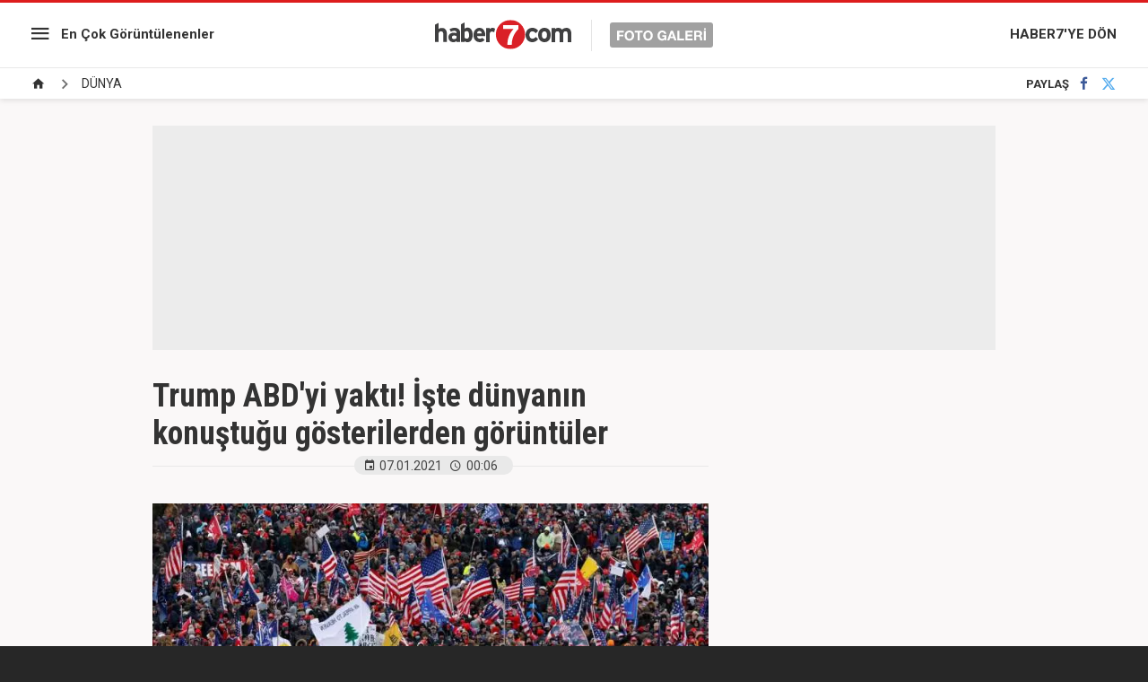

--- FILE ---
content_type: text/html; charset=UTF-8
request_url: https://www.haber7.com/foto-galeri/66677-trump-abdyi-yakti-iste-dunyanin-konustugu-gosterilerden-goruntuler/p5
body_size: 6332
content:
<!doctype html>
<html lang="tr">
<head>

    <title>Trump ABD'yi yaktı! İşte dünyanın konuştuğu gösterilerden görüntüler - Resim 5</title>

    <meta charset="utf-8">
    <meta name="keywords" content="se&ccedil;im, trump, biden, D&Uuml;NYA galerileri">
    <meta name="description" content="ABD&rsquo;nin başkenti Washington&rsquo;da g&ouml;steri d&uuml;zenleyen Trump destek&ccedil;ilerinden bazıları polis barikatını aşarak Kongre binasına girdi. ABD&#039;de Başkan Donald... - Resim 5">
    <meta http-equiv="X-UA-Compatible" content="IE=edge, chrome=1">
    <meta name="viewport" content="width=device-width, initial-scale=1, user-scalable=no">

    <meta property="og:site_name" content="Haber7" />
    <meta property="og:locale" content="tr_TR" />

            <meta property="og:title" content="Trump ABD&#039;yi yaktı! İşte d&uuml;nyanın konuştuğu g&ouml;sterilerden g&ouml;r&uuml;nt&uuml;ler - Resim 5" />
                    <meta property="og:image" content="https://i20.haber7.net/resize/1280x720//fotogaleri/haber7/album/2021/01/trump_destekcileri_polis_barikatini_asarak_kongre_binasina_girdi_1609964618_0062_w750_h498.jpg">
    
    <meta name="twitter:site" content="@haber7">
            <meta name="twitter:url" content="https://www.haber7.com/foto-galeri/66677-trump-abdyi-yakti-iste-dunyanin-konustugu-gosterilerden-goruntuler">
                <meta name="twitter:title" content="Trump ABD&#039;yi yaktı! İşte d&uuml;nyanın konuştuğu g&ouml;sterilerden g&ouml;r&uuml;nt&uuml;ler - Resim 5">
                <meta name="twitter:description" content="ABD&rsquo;nin başkenti Washington&rsquo;da g&ouml;steri d&uuml;zenleyen Trump destek&ccedil;ilerinden bazıları polis barikatını aşarak Kongre binasına girdi. ABD&#039;de Başkan Donald... - Resim 5">
                <meta name="twitter:card" content="summary_large_image">
        <meta name="twitter:image" content="https://i20.haber7.net/resize/1280x720//fotogaleri/haber7/album/2021/01/trump_destekcileri_polis_barikatini_asarak_kongre_binasina_girdi_1609964618_0062_w750_h498.jpg">
                <link rel="canonical" href="https://www.haber7.com/foto-galeri/66677-trump-abdyi-yakti-iste-dunyanin-konustugu-gosterilerden-goruntuler" />
        <meta property="og:url" content="https://www.haber7.com/foto-galeri/66677-trump-abdyi-yakti-iste-dunyanin-konustugu-gosterilerden-goruntuler" />
    
    <meta property="twitter:account_id" content="120840897" />

    <!-- CSS -->
    <link rel="stylesheet" href="https://i12.haber7.net/assets/v2/haber7/gallery/new-gallery/css/main.min.css?v1.4">
    <link href='https://fonts.googleapis.com/css?family=Roboto:400,500,700|Roboto+Condensed:400,300,700&subset=latin,latin-ext' rel='stylesheet' type='text/css'>

    <!-- Icons -->
    <link rel="shortcut icon" href="https://i12.haber7.net/assets/v2/common/images/favicons/favicon.png">
    <link rel="apple-touch-icon" href="https://i12.haber7.net/assets/v2/common/images/favicons/favicon.png">
    <link rel="apple-touch-icon" sizes="72x72" href="https://i12.haber7.net/assets/v2/common/images/favicons/favicon.png">
    <link rel="apple-touch-icon" sizes="114x114" href="https://i12.haber7.net/assets/v2/common/images/favicons/favicon.png">
    <link rel="bookmark icon" href="https://i12.haber7.net/assets/v2/common/images/favicons/favicon.png">

    <script>
        // Define Variables
        var apiUrl          = "https://api.haber7.com/",
            page_no         = 5,
            total_image     = 27,
            slideShowActive = 0,
            slot_728        = 'https://www.haber7.com/foto-galeri/c1354/ads/slot-728',
            page_media_url  = "https://www.haber7.com/foto-galeri/66677-trump-abdyi-yakti-iste-dunyanin-konustugu-gosterilerden-goruntuler",
            page_1_url      = "https://www.haber7.com/foto-galeri/66677-trump-abdyi-yakti-iste-dunyanin-konustugu-gosterilerden-goruntuler/p1",
            gallery_id      = '66677',
            gallery_sef     = 'trump-abdyi-yakti-iste-dunyanin-konustugu-gosterilerden-goruntuler';

        // DFP Slot Name
        var dfpSlotName_sidebar  = '/324749355,86335799/Haber7_Desktop/FotoGaleri_300x250',
            dfpSlotName_kare_1   = '/324749355,86335799/Haber7_Desktop/FotoGaleri_300x250_2',
            dfpSlotName_kare_2   = '/324749355,86335799/Haber7_Desktop/FotoGaleri_300x250_3',
            dfpSlotName_masthead = '/324749355,86335799/Haber7_Desktop/FotoGaleri_Masthead',
            dfpSlotName_pageSkin = '/324749355,86335799/Haber7_Desktop/FotoGaleri_160x600_Sol';

        
        // Get Page Info
        var currentPage = 5,
            totalImages = 27,
            page_title 	= 'Trump ABD&#039;yi yaktı! İşte d&uuml;nyanın konuştuğu g&ouml;sterilerden g&ouml;r&uuml;nt&uuml;ler - Resim 5';

    </script>

    <link rel="search" type="application/opensearchdescription+xml" href="https://www.haber7.com/opensearch.xml" title="Haber7" />
    	<link rel="preload" as="image" href="https://i12.haber7.net//fotogaleri/haber7/album/2021/01/trump_destekcileri_polis_barikatini_asarak_kongre_binasina_girdi_1609963453_9436_w750_h499.jpg">

    <script async='async' src='https://www.googletagservices.com/tag/js/gpt.js'></script>
    <script>
        var googletag = googletag || {};
        googletag.cmd = googletag.cmd || [];
    </script>

    <script>
        googletag.cmd.push(function() {

            var leftPageSkinMapping = googletag.sizeMapping().addSize([1600, 250], [[300, 600], [160, 600], [120, 600]]).addSize([1350, 250], [[160, 600], [120, 600]]).addSize([1250, 250], [120, 600]).addSize([0, 0], []).build();

            googletag.defineSlot('/324749355,86335799/Haber7_Desktop/FotoGaleri_300x250', [[250, 250], [300, 250]], 'div-sidebar').addService(googletag.pubads());
            googletag.defineSlot('/324749355,86335799/Haber7_Desktop/FotoGaleri_300x250_2', [[250, 250], [300, 250]], 'div-kare-1').addService(googletag.pubads());
            googletag.defineSlot('/324749355,86335799/Haber7_Desktop/FotoGaleri_300x250_3', [[250, 250], [300, 250]], 'div-kare-2').addService(googletag.pubads());
            googletag.defineSlot('/324749355,86335799/Haber7_Desktop/FotoGaleri_Masthead_1', [970, 250], 'div-top-masthead').addService(googletag.pubads());
            googletag.defineSlot('/324749355,86335799/Haber7_Mobile/FotoGaleri_320x100', [320, 100], 'div-top-mobile-masthead').addService(googletag.pubads());
            googletag.defineSlot('/324749355,86335799/Haber7_Desktop/FotoGaleri_160x600_Sol', [[300, 600], [160, 600], [120, 600]], 'div-sol-pageskin').defineSizeMapping(leftPageSkinMapping).addService(googletag.pubads());

            	var stickySlot = googletag.defineSlot('/324749355,86335799/Haber7_Mobile/Sticky_Detay_320x50', [320, 50], 'makroo-sticky-adunit').addService(googletag.pubads());

	setInterval(function(){ googletag.pubads().refresh([stickySlot]); },30e3);

            googletag.pubads().collapseEmptyDivs();
            googletag.enableServices();
        });
    </script>

    <!-- Google Analytics -->
    <script async src="https://www.googletagmanager.com/gtag/js?id=UA-186571064-1"></script>
    <script>
        window.dataLayer = window.dataLayer || [];
        function gtag(){dataLayer.push(arguments);}
        gtag('js', new Date());

        var mainAnalyticsUA = 'UA-186571064-1';

        gtag('config', mainAnalyticsUA);


        
    </script>
    <!-- Google Analytics -->

</head>
<body class="white-mode">

<!-- /324749355,86335799/Haber7_Mobile/Sticky_Detay_320x50 -->
<div id="makroo-sticky-adunit" class="visible-sm visible-xs" style="min-width: 320px; min-height: 50px;position: fixed;bottom: 0;left: 0;z-index: 9;background-color: white;width: 100%;text-align: center;">
	<script>
		googletag.cmd.push(function() { googletag.display('makroo-sticky-adunit'); });
	</script>
</div>

<style>
    .gallery-item-header .description {font-weight: 500;font-size: 18px;}
    .sticky-header-logo {display: inline-block;float: none;}
</style>

<!-- Header -->
<header class="site-header">

	<!-- Left Block -->
	<div class="col-md-4 left-block">

		<!-- Menu -->
		<nav class="site-menu">

			<!-- Icon -->
			<div class="site-menu-icon">
				<i class="zmdi zmdi-menu"></i>
			</div>

			<!-- List -->
			<ul class="site-menu-list">
				<li class="visible-xs">
					<a href="/foto-galeri/populer-galeriler" title="En Çok Görüntülenenler">En Çok Görüntülenenler</a>
				</li>
				<li>
					<a href="/foto-galeri/c1349" title="Güncel">Güncel</a>
				</li>
				<li>
					<a href="/foto-galeri/c1348" title="Siyaset">Siyaset</a>
				</li>
				<li>
					<a href="/foto-galeri/c1352" title="Spor">Spor</a>
				</li>
				<li>
					<a href="/foto-galeri/c1350" title="Ekonomi">Ekonomi</a>
				</li>
			</ul>
		</nav>

		<!-- Most Popular Link -->
		<a href="/foto-galeri/populer-galeriler" title="En Çok Görüntülenenler" class="link hidden-xs">En Çok Görüntülenenler</a>

	</div>

	<!-- Middle Block -->
	<div class="col-md-4 middle-block">

		<!-- Site Logo -->
		<a href="/foto-galeri" title="Haber7 - Foto Galeri" class="site-logo">
			<img src="https://i12.haber7.net/assets/v2/haber7/gallery/new-gallery/images/site-logo.svg" alt="Haber7 Foto Galeri">
		</a>

	</div>

	<!-- Right Block -->
	<div class="col-md-4 right-block">

		<!-- Link -->
		<a href="https://www.haber7.com/" title="HABER7'YE DÖN" class="link hidden-xs">HABER7'YE DÖN</a>

		<a href="https://www.haber7.com/" class="site-menu-icon visible-xs">
			<i class="zmdi zmdi-home"></i>
		</a>

	</div>

	<!-- Sticky Header -->
	<div class="sticky-header text-center">
		<a href="https://www.haber7.com/" title="Haber7" class="sticky-header-logo inline-block">
			<img src="https://i12.haber7.net/assets/v2/haber7/gallery/new-gallery/images/site-logo.svg" width="200">
		</a>
	</div>

</header>

<!-- Breadcrumbs -->
<div class="breadcrumbs">

	<!-- Breadcrumbs - List -->
	<ul itemscope itemtype="https://schema.org/BreadcrumbList">
		<li class="breadcrumbs_item" itemprop="itemListElement" itemscope itemtype="https://schema.org/ListItem">
			<a href="/foto-galeri" title="Foto Galeri Ana sayfa" itemprop="item">
				<span class="hide" itemprop="name">Anasayfa</span>
				<i class="zmdi zmdi-home"></i>
			</a>
			<meta itemprop="position" content="1">
		</li>

					<li class="breadcrumbs_item" itemprop="itemListElement" itemscope itemtype="https://schema.org/ListItem">
				<span><a href="https://www.haber7.com/foto-galeri/c1354" rel="v:url" property="v:title" itemprop="item"><span itemprop="name">DÜNYA</span></a></span>
				<meta itemprop="position" content="2">
			</li>
			</ul>

	<!-- Social Button -->
	<div class="social-button">
		<!-- Social Button - Title -->
		<span class="social-button-title">PAYLAŞ</span>

		<!-- Social Button - Facebook -->
		<a href="#" title="Facebook'ta Paylaş" class="js-share-button social-button-item facebook" data-popup-width="550" data-popup-height="300" data-popup-url="https://www.facebook.com/sharer.php?u=https://www.haber7.com/foto-galeri/66677-trump-abdyi-yakti-iste-dunyanin-konustugu-gosterilerden-goruntuler" data-popup-url-extra="">
			<i class="zmdi zmdi-facebook"></i>
		</a>
		<!-- Social Button - Twitter -->
		<a href="#" title="Twitter'da Paylaş" class="js-share-button social-button-item twitter" data-popup-width="550" data-popup-height="300" data-popup-url="https://twitter.com/share?text=" data-popup-url-extra="Trump ABD'yi yaktı! İşte dünyanın konuştuğu gösterilerden görüntüler&url=https://www.haber7.com/foto-galeri/66677-trump-abdyi-yakti-iste-dunyanin-konustugu-gosterilerden-goruntuler">
			<i class="zmdi zmdi-twitter"></i>
		</a>
	</div>
</div>

<!-- Masthead -->
<div class="container mb30" style="margin-top: 15px;">
	<div class="masthead" style="background: #ececec;">
		<div class="content visible-md visible-lg" style="height: 250px;">

			<div id="div-top-masthead">
				<script>
					googletag.cmd.push(function() { googletag.display('div-top-masthead'); });
				</script>
			</div>

		</div>
		<div class="content hidden-md hidden-lg text-center" style="height: 100px;">

			<div id="div-top-mobile-masthead">
				<script>
					googletag.cmd.push(function() { googletag.display('div-top-mobile-masthead'); });
				</script>
			</div>

		</div>
	</div>
</div>

<!-- Main Content -->
<main class="main-content" style="min-height: calc(100vh - 320px)">
	<div class="container">
		<div class="row">

			<div class="col-md-8">

				<!-- Gallery - Header -->
				<header class="gallery-header">

					<!-- Gallery - Title -->
					<h1>Trump ABD'yi yaktı! İşte dünyanın konuştuğu gösterilerden görüntüler</h1>

					<!-- Gallery - Info -->
					<div class="gallery-info">
						<!-- Date -->
						<span class="date">
							<i class="zmdi zmdi-calendar"></i>07.01.2021
						</span>

						<!-- Time -->
						<span class="time">
							<i class="zmdi zmdi-time"></i>00:06
						</span>
						<span class="date viewsCount"></span>
					</div>
				</header>

				<!-- Gallery Default -->
											
								<!-- Gallery Content -->
				<div class="gallery-content" style="min-height: 100vh;">

					<!-- #GalleryItems  -->
					<div class="gallery-item">

						<!-- Gallery Item - Header -->
						<div class="gallery-item-header">
                                                                                                                                            
							<!-- Page - Description -->
							<span class="description">
								
							</span>
						</div>

						<!-- Gallery Item - Image -->
						<figure class="gallery-item-figure">
							<img src="https://i12.haber7.net//fotogaleri/haber7/album/2021/01/trump_destekcileri_polis_barikatini_asarak_kongre_binasina_girdi_1609963453_9436_w750_h499.jpg" alt="">
						</figure>

					</div>

				</div>
				
								<!-- Scroller Status / Loading -->
				<div class="scroller-status">
					<div class="loader-ellips infinite-scroll-request">
						<span class="loader-ellips__dot"></span>
						<span class="loader-ellips__dot"></span>
						<span class="loader-ellips__dot"></span>
						<span class="loader-ellips__dot"></span>
					</div>
				</div>

				<input id="totalImage" type="hidden" value="27">

				<a class="pagination__next" href="https://www.haber7.com/foto-galeri/66677-trump-abdyi-yakti-iste-dunyanin-konustugu-gosterilerden-goruntuler/p6" style="display: none;"></a>

							</div>

		</div>
	</div>
</main>

<!-- Gallery Slider -->
<div class="gallery-slider-frame">
	<div class="container">
		<div class="row">

			<div class="col-md-8">

				<div class="gallery-slider">

					<!-- Gallery Name -->
					<div class="gallery-slider-name">
						<i class="zmdi zmdi-collection-folder-image"></i> GALERİLER
					</div>

											<!-- #1 -->
						<div href="https://ekonomi.haber7.com/ekonomi/haber/3561838-fiat-doblo-turkiyeye-donuyor-yatirim-icin-kollari-sivadilar" title="Fiat Doblo T&uuml;rkiye&#039;ye d&ouml;n&uuml;yor! Yatırım i&ccedil;in kolları sıvadılar" class="gallery-slider-pager isActive">1</div>
						<a href="https://ekonomi.haber7.com/ekonomi/haber/3561838-fiat-doblo-turkiyeye-donuyor-yatirim-icin-kollari-sivadilar" title="Fiat Doblo T&uuml;rkiye&#039;ye d&ouml;n&uuml;yor! Yatırım i&ccedil;in kolları sıvadılar" class="gallery-slider-item isActive">
															<img src="https://i12.haber7.net//fotogaleri/haber7/album/2025/37/fiat_doblo_turkiyeye_donuyor_yatirim_icin_kollari_sivadilar_1757405180_3156_w750_h462.jpg" alt="Fiat Doblo T&uuml;rkiye&#039;ye d&ouml;n&uuml;yor! Yatırım i&ccedil;in kolları sıvadılar">
														<figcaption>1 - Fiat Doblo Türkiye'ye dönüyor! Yatırım için kolları...</figcaption>
						</a>
											<!-- #1 -->
						<div href="https://www.haber7.com/teknoloji/haber/3509037-fiyat-performansta-zirveye-oynuyor-iste-redmi-note-14-pro-5gnin-ozellikleri" title="Fiyat-Performansta zirveye oynuyor! İşte Redmi Note 14 Pro 5G&#039;nin &ouml;zellikleri..." class="gallery-slider-pager ">2</div>
						<a href="https://www.haber7.com/teknoloji/haber/3509037-fiyat-performansta-zirveye-oynuyor-iste-redmi-note-14-pro-5gnin-ozellikleri" title="Fiyat-Performansta zirveye oynuyor! İşte Redmi Note 14 Pro 5G&#039;nin &ouml;zellikleri..." class="gallery-slider-item ">
															<img src="https://i12.haber7.net//haber/haber7/photos/2025/09/fiyat_performansta_zirveye_oynuyor_iste_redmi_note_14_pro_5gnin_ozellikleri_1740650684_2593.jpg" alt="Fiyat-Performansta zirveye oynuyor! İşte Redmi Note 14 Pro 5G&#039;nin &ouml;zellikleri...">
														<figcaption>2 - Fiyat-Performansta zirveye oynuyor! İşte Redmi Note...</figcaption>
						</a>
											<!-- #1 -->
						<div href="https://www.haber7.com/otomobil/haber/3448445-ruhsatina-bakmadan-gercek-modeli-anlasilmiyor" title="Ruhsatına bakmadan ger&ccedil;ek modeli anlaşılmıyor!" class="gallery-slider-pager ">3</div>
						<a href="https://www.haber7.com/otomobil/haber/3448445-ruhsatina-bakmadan-gercek-modeli-anlasilmiyor" title="Ruhsatına bakmadan ger&ccedil;ek modeli anlaşılmıyor!" class="gallery-slider-item ">
															<img src="https://i12.haber7.net//fotogaleri/haber7/album/2024/32/v5MlY_1722882070_2782_w750_h421.jpg" alt="Ruhsatına bakmadan ger&ccedil;ek modeli anlaşılmıyor!">
														<figcaption>3 - Ruhsatına bakmadan gerçek modeli anlaşılmıyor!</figcaption>
						</a>
											<!-- #1 -->
						<div href="https://www.haber7.com/guncel/haber/3506958-emeklilik-basvurusu-nasil-nereden-yapilir-iste-4a-4b-4c-emeklilik-basvuru-sureci" title="Emeklilik başvurusu nasıl, nereden yapılır? İşte 4A, 4B, 4C emeklilik başvuru s&uuml;reci" class="gallery-slider-pager ">4</div>
						<a href="https://www.haber7.com/guncel/haber/3506958-emeklilik-basvurusu-nasil-nereden-yapilir-iste-4a-4b-4c-emeklilik-basvuru-sureci" title="Emeklilik başvurusu nasıl, nereden yapılır? İşte 4A, 4B, 4C emeklilik başvuru s&uuml;reci" class="gallery-slider-item ">
															<img src="https://i12.haber7.net//fotogaleri/haber7/album/2025/08/emeklilik_basvurusu_nasil_nereden_yapilir_iste_4a_4b_4c_emeklilik_basvuru_sureci_1740053138_0908_w750_h421.jpg" alt="Emeklilik başvurusu nasıl, nereden yapılır? İşte 4A, 4B, 4C emeklilik başvuru s&uuml;reci">
														<figcaption>4 - Emeklilik başvurusu nasıl, nereden yapılır? İşte 4A,...</figcaption>
						</a>
											<!-- #1 -->
						<div href="https://www.haber7.com/kultur/haber/3439489-unlu-radyocudan-anlamli-siir" title="&Uuml;nl&uuml; radyocudan anlamlı şiir!" class="gallery-slider-pager ">5</div>
						<a href="https://www.haber7.com/kultur/haber/3439489-unlu-radyocudan-anlamli-siir" title="&Uuml;nl&uuml; radyocudan anlamlı şiir!" class="gallery-slider-item ">
															<img src="https://i12.haber7.net//fotogaleri/haber7/video/player/2024/27/cok_yalnizim_1720288965_8922.jpg" alt="&Uuml;nl&uuml; radyocudan anlamlı şiir!">
														<figcaption>5 - Ünlü radyocudan anlamlı şiir!</figcaption>
						</a>
											<!-- #1 -->
						<div href="https://www.haber7.com/dunya/haber/3438904-gazzede-bir-ressamin-gunu" title="Gazze&#039;de bir ressamın g&uuml;n&uuml;" class="gallery-slider-pager ">6</div>
						<a href="https://www.haber7.com/dunya/haber/3438904-gazzede-bir-ressamin-gunu" title="Gazze&#039;de bir ressamın g&uuml;n&uuml;" class="gallery-slider-item ">
															<img src="https://i12.haber7.net//fotogaleri/haber7/album/2024/27/Zjqrd_1720092696_8592_w750_h562.jpg" alt="Gazze&#039;de bir ressamın g&uuml;n&uuml;">
														<figcaption>6 - Gazze'de bir ressamın günü</figcaption>
						</a>
											<!-- #1 -->
						<div href="https://www.haber7.com/dunya/haber/3432470-36lik-fil-ikiz-annesi-oldu" title="36&#039;lık fil ikiz annesi oldu" class="gallery-slider-pager ">7</div>
						<a href="https://www.haber7.com/dunya/haber/3432470-36lik-fil-ikiz-annesi-oldu" title="36&#039;lık fil ikiz annesi oldu" class="gallery-slider-item ">
															<img src="https://i12.haber7.net//fotogaleri/haber7/album/2024/24/TD93d_1718178266_8201_w750_h499.jpg" alt="36&#039;lık fil ikiz annesi oldu">
														<figcaption>7 - 36'lık fil ikiz annesi oldu</figcaption>
						</a>
											<!-- #1 -->
						<div href="https://www.haber7.com/dunya/haber/3427951-japonyada-uretilen-robot-zeka-kupu-rekorunu-kirdi" title="Japonya&#039;da &uuml;retilen robot, zeka k&uuml;p&uuml; rekorunu kırdı" class="gallery-slider-pager ">8</div>
						<a href="https://www.haber7.com/dunya/haber/3427951-japonyada-uretilen-robot-zeka-kupu-rekorunu-kirdi" title="Japonya&#039;da &uuml;retilen robot, zeka k&uuml;p&uuml; rekorunu kırdı" class="gallery-slider-item ">
															<img src="https://i12.haber7.net//fotogaleri/haber7/video/player/2024/22/pBjRZ_1716878723_8927.jpg" alt="Japonya&#039;da &uuml;retilen robot, zeka k&uuml;p&uuml; rekorunu kırdı">
														<figcaption>8 - Japonya'da üretilen robot, zeka küpü rekorunu...</figcaption>
						</a>
											<!-- #1 -->
						<div href="https://www.haber7.com/yasam/haber/3417451-kaval-olmadan-kaval-sesi-cikaran-eski-coban-sasirtiyor" title="Kaval olmadan kaval sesi &ccedil;ıkaran eski &ccedil;oban şaşırtıyor" class="gallery-slider-pager ">9</div>
						<a href="https://www.haber7.com/yasam/haber/3417451-kaval-olmadan-kaval-sesi-cikaran-eski-coban-sasirtiyor" title="Kaval olmadan kaval sesi &ccedil;ıkaran eski &ccedil;oban şaşırtıyor" class="gallery-slider-item ">
															<img src="https://i12.haber7.net//fotogaleri/haber7/video/player/2024/17/kaval_olmadan_kaval_sesi_cikarabilen_bir_coban_1713768120_6758.jpg" alt="Kaval olmadan kaval sesi &ccedil;ıkaran eski &ccedil;oban şaşırtıyor">
														<figcaption>9 - Kaval olmadan kaval sesi çıkaran eski çoban...</figcaption>
						</a>
											<!-- #1 -->
						<div href="https://www.haber7.com/guncel/haber/3414369-metrobus-ustgecidinde-yogunluk-izdihama-donustu" title="Metrob&uuml;s &uuml;stge&ccedil;idinde yoğunluk izdihama d&ouml;n&uuml;şt&uuml;" class="gallery-slider-pager ">10</div>
						<a href="https://www.haber7.com/guncel/haber/3414369-metrobus-ustgecidinde-yogunluk-izdihama-donustu" title="Metrob&uuml;s &uuml;stge&ccedil;idinde yoğunluk izdihama d&ouml;n&uuml;şt&uuml;" class="gallery-slider-item ">
															<img src="https://i12.haber7.net//fotogaleri/haber7/video/player/2024/15/avcilardaki_metrobus_ustgecidinde_izdihama_donen_yogunluk_1712852900_5571.jpg" alt="Metrob&uuml;s &uuml;stge&ccedil;idinde yoğunluk izdihama d&ouml;n&uuml;şt&uuml;">
														<figcaption>10 - Metrobüs üstgeçidinde yoğunluk izdihama...</figcaption>
						</a>
					
				</div>

			</div>

		</div>
	</div>
</div>
<!-- Footer -->
<footer class="site-footer">

    <!-- Logo -->
    <a href="/" title="Haber7" class="site-footer-logo">
        <img src="https://i12.haber7.net/assets/v2/haber7/gallery/new-gallery/images/footer-logo.png" alt="Haber7">
    </a>

    <!-- Copyright Text -->
    <div class="site-footer-copyright">© 2025 Nokta Elektronik Medya A.Ş.</div>

</footer>

<!-- JavaScript -->
<script src="https://i12.haber7.net/assets/v2/haber7/gallery/new-gallery/js/libs/jquery-1.11.3.min.js"></script>
<script src="https://i12.haber7.net/assets/v2/haber7/gallery/new-gallery/js/plugin.min.js"></script>
<script src="https://i12.haber7.net/assets/v2/haber7/gallery/new-gallery/js/main.min.js?v=1.9"></script>

<script>
    // Gallery Zoom Image
    // Click Action
    $(document).on('click', '.gallery-item-figure img', function (){

        var $this     = $(this),
            zoomClass = 'gallery-zoom-effect';

        if($this.hasClass(zoomClass)) {

            $this.removeClass(zoomClass);
        } else {

            $('.gallery-item-figure img').removeClass(zoomClass);
            $this.addClass(zoomClass);
        }
    });

</script>

<style>
    /* Gallery Zoom Effect */
    @media (min-width: 992px) {
        .gallery-item-figure img {
            transition: all .5s;
            position: relative;
            z-index: 3;
            cursor: zoom-in;
        }

        .gallery-zoom-effect {
            z-index: 999 !important;
            transform: scale(1.516);
            transform-origin: left;
            cursor: zoom-out !important;
        }
    }
</style>

<!-- Hit -->
<script src="//api.haber7.com/content/hit/gallery/66677"></script>

<!-- Yandex.Metrika counter -->
<script type="text/javascript"> (function(m,e,t,r,i,k,a){m[i]=m[i]||function(){(m[i].a=m[i].a||[]).push(arguments)}; m[i].l=1*new Date();k=e.createElement(t),a=e.getElementsByTagName(t)[0],k.async=1,k.src=r,a.parentNode.insertBefore(k,a)}) (window, document, "script", "https://mc.yandex.ru/metrika/tag.js", "ym"); ym(14645857, "init", { clickmap:true, trackLinks:true, accurateTrackBounce:true }); </script> <noscript><div><img src="https://mc.yandex.ru/watch/14645857" style="position:absolute; left:-9999px;" alt="" /></div></noscript>
<!-- /Yandex.Metrika counter -->

<!-- BIK Analitik -->
<script>!function(){var t=document.createElement("script");t.setAttribute("src",'https://cdn.p.analitik.bik.gov.tr/tracker'+(typeof Intl!=="undefined"?(typeof (Intl||"").PluralRules!=="undefined"?'1':typeof Promise!=="undefined"?'2':typeof MutationObserver!=='undefined'?'3':'4'):'4')+'.js'),t.setAttribute("data-website-id","590a3529-8da1-4f84-8f31-d5a9644f3157"),t.setAttribute("data-host-url",'//590a3529-8da1-4f84-8f31-d5a9644f3157.collector.p.analitik.bik.gov.tr'),document.head.appendChild(t)}();</script>

<script type="text/javascript">
    (function(){
        var a=document.getElementsByTagName('script')[0],
            b=document.createElement('script');
        b.async=!0;b.src='//cdn.dimml.io/dimml.js';
        a.parentNode.insertBefore(b,a);
    })();
</script>

</body>
</html>

--- FILE ---
content_type: text/html; charset=utf-8
request_url: https://www.google.com/recaptcha/api2/aframe
body_size: 266
content:
<!DOCTYPE HTML><html><head><meta http-equiv="content-type" content="text/html; charset=UTF-8"></head><body><script nonce="WIpgDE9pGiAOquQ26XTVNQ">/** Anti-fraud and anti-abuse applications only. See google.com/recaptcha */ try{var clients={'sodar':'https://pagead2.googlesyndication.com/pagead/sodar?'};window.addEventListener("message",function(a){try{if(a.source===window.parent){var b=JSON.parse(a.data);var c=clients[b['id']];if(c){var d=document.createElement('img');d.src=c+b['params']+'&rc='+(localStorage.getItem("rc::a")?sessionStorage.getItem("rc::b"):"");window.document.body.appendChild(d);sessionStorage.setItem("rc::e",parseInt(sessionStorage.getItem("rc::e")||0)+1);localStorage.setItem("rc::h",'1766668727589');}}}catch(b){}});window.parent.postMessage("_grecaptcha_ready", "*");}catch(b){}</script></body></html>

--- FILE ---
content_type: application/javascript
request_url: https://i12.haber7.net/assets/v2/haber7/gallery/new-gallery/js/main.min.js?v=1.9
body_size: 1231
content:
function centeredPopup(e,i,a,t){var d=e,o=i,l=window.screen.availHeight/2-o/2,n=window.screen.availWidth/2-d/2;return void 0==t&&(t=""),window.open(a+t,"","width="+d+", height="+o+", top="+l+", left="+n),!1}var galleryInfinite=$(".gallery-content"),engageya_frame='<iframe src="/ads/new-photo-gallery/engageya/suggested" data-link="/ads/new-photo-gallery/engageya/suggested" width="100%" height="355" scrolling="no" frameborder="0"></iframe>';$(".gallery-slider-pager").on("mouseover",function(){$(".gallery-slider-pager, .gallery-slider-item").removeClass("isActive"),$(this).addClass("isActive").next().addClass("isActive")}),$(".js-share-button").on("click",function(){centeredPopup($(this).data("popup-width"),$(this).data("popup-height"),$(this).data("popup-url"),$(this).data("popup-url-extra"))}),$(".gallery-default").prepend('<div class="ad-160x600"><div id="div-sol-pageskin"><script>googletag.cmd.push(function() { googletag.display("div-sol-pageskin"); });<\/script></div></div>'),$(".gallery-default").append('<div class="ad-right-block"><div class="ad"><div id="div-sidebar"><script>googletag.cmd.push(function() { googletag.display("div-sidebar"); });<\/script></div></div><div class="most-popular">'+engageya_frame+"</div></div>"),galleryInfinite.infiniteScroll({path:".pagination__next",append:".gallery-item",status:".scroller-status",scrollThreshold:750}).on("load.infiniteScroll",function(e,i,a){if(currentPage=galleryInfinite.data("infiniteScroll").pageIndex,console.log("CURRENT PAGE : "+currentPage+" Total Images : "+totalImages),currentPage>=totalImages?galleryInfinite.infiniteScroll("option",{loadOnScroll:!1}):galleryInfinite.infiniteScroll("option",{loadOnScroll:!0}),currentPage%3==1){var t=Math.round(1e5*Math.random()),d="div-sidebar-"+t,o="div-pageskin-"+t,l="div-masthead-"+t;if(console.warn("Generate ID // "+t),$(".gallery-content").append('<div class="middle-ad '+t+'"><div id="'+l+'" class="w970xh250"></div><div class="ad-right-block"><div id="'+d+'" class="ad"></div><div class="most-popular">'+engageya_frame+'</div></div><div id="'+o+'" class="ad-160x600"></div></div>'),void 0!==googletag.defineSlot){var n=googletag.sizeMapping().addSize([994,250],[[970,250],[300,250]]).addSize([330,250],[300,250]).addSize([0,0],[]).build(),g=googletag.sizeMapping().addSize([1600,250],[[300,600],[160,600],[120,600]]).addSize([1350,250],[[160,600],[120,600]]).addSize([1250,250],[120,600]).addSize([0,0],[]).build();googletag.defineSlot(dfpSlotName_sidebar,[300,250],d).addService(googletag.pubads()),googletag.defineSlot(dfpSlotName_masthead,[970,250],l).defineSizeMapping(n).addService(googletag.pubads()),googletag.defineSlot(dfpSlotName_pageSkin,[160,600],o).defineSizeMapping(g).addService(googletag.pubads())}googletag.cmd.push(function(){googletag.display(d)}),googletag.cmd.push(function(){googletag.display(l)}),googletag.cmd.push(function(){googletag.display(o)})}}).on("history.infiniteScroll",function(){var e=window.location.pathname,i=e.match("/p([0-9]+)"),a=$(".gallery-header h1").text();-1==window.location.href.search("/p([0-9]+)")?document.title=a:document.title=a+" - Resim "+i[1],gtag("config",mainAnalyticsUA,{page_path:window.location.pathname}),"undefined"!=typeof analytics_seo_user&&gtag("config",analytics_seo_user,{page_path:window.location.pathname}),yaCounter14645857.hit(e,a),$.getScript("//api.haber7.com/content/hit/gallery/"+gallery_id)}),$(window).on("scroll",function(){parseInt($(document).scrollTop())>320?$(".sticky-header").fadeIn(200):$(".sticky-header").hide()}),$(document).on("click",'a[href=""], a[href^="#"]',function(e){e.preventDefault()});

--- FILE ---
content_type: application/javascript; charset=utf-8
request_url: https://fundingchoicesmessages.google.com/f/AGSKWxVaxhghzyk2N7b0N6dGeSaNoHaee1jHMOde_WnyVrQcFEadHm7hDCM97lKYX5zmbt-fI4cOn7WvZlIVZUPL7nFKx2bfzPGsX-o2kVMGd99ps_0Ce7o0qjwk0wJyPEknmVdDbeWGGC21wdY3kUi2ZQwkXtKkybNpCbt_zNyJFO2XBSyuQ3cZtzZPcQEm/_/partner.ads./adskyscraper./dspads./ems/ads./ad-choices-
body_size: -1289
content:
window['3bc23656-e539-4aad-94c5-edef061b8eac'] = true;

--- FILE ---
content_type: application/javascript; charset=utf-8
request_url: https://cdn.dimml.io/static/b39056cc0937dd0ee369e84f4f4734efd2872749.js
body_size: 211
content:
dimml.baseDynamic=function(){return '//baltar.dimml.io'};(function(){var preMatch=function(doMatch){
	try{
		if ( typeof( window.gemius_hcconn ) === "undefined" ) {
			var nInt	= 250;
			var nWaited = 0;
			var nMax 	= 20;
			var handle = setInterval( function( ) {
				nWaited++;
				if ( typeof( window.gemius_hcconn ) !== "undefined" || nWaited >= nMax ) {
					clearInterval( handle );
					doMatch();
				}
			}, nInt );
		} else {
			doMatch();
		}
	} catch( e ){}
};preMatch(function(){if(dimml.match('*')){dimml.send({},'static',null,'08a1b46fc1bacdaea9a940932d8b3569d4988e1b')}});})();

--- FILE ---
content_type: application/javascript; charset=utf-8
request_url: https://fundingchoicesmessages.google.com/f/AGSKWxU0SjbdbcKyI5IQnJ1UOB4NldzLf-xF94aYzlaYCVSg_bQV9yFYvY18deluaJF5QXXPIK_FhRncp9hWkYyZBgQOCq6T3QTxQnsf-iDIw60BDnnEqZtex0FBew7NYhGbnOkFdM57NQ==?fccs=W251bGwsbnVsbCxudWxsLG51bGwsbnVsbCxudWxsLFsxNzY2NjY4NzI2LDk4MTAwMDAwMF0sbnVsbCxudWxsLG51bGwsW251bGwsWzcsOSw2XSxudWxsLDIsbnVsbCwiZW4iLG51bGwsbnVsbCxudWxsLG51bGwsbnVsbCwzXSwiaHR0cHM6Ly93d3cuaGFiZXI3LmNvbS9mb3RvLWdhbGVyaS82NjY3Ny10cnVtcC1hYmR5aS15YWt0aS1pc3RlLWR1bnlhbmluLWtvbnVzdHVndS1nb3N0ZXJpbGVyZGVuLWdvcnVudHVsZXIvcDUiLG51bGwsW1s4LCJzQ2hOSDVPc2FrMCJdLFs5LCJlbi1VUyJdLFsxOSwiMiJdLFsxNywiWzBdIl0sWzI0LCIiXSxbMjksImZhbHNlIl1dXQ
body_size: 217
content:
if (typeof __googlefc.fcKernelManager.run === 'function') {"use strict";this.default_ContributorServingResponseClientJs=this.default_ContributorServingResponseClientJs||{};(function(_){var window=this;
try{
var jp=function(a){this.A=_.t(a)};_.u(jp,_.J);var kp=function(a){this.A=_.t(a)};_.u(kp,_.J);kp.prototype.getWhitelistStatus=function(){return _.F(this,2)};var lp=function(a){this.A=_.t(a)};_.u(lp,_.J);var mp=_.Zc(lp),np=function(a,b,c){this.B=a;this.j=_.A(b,jp,1);this.l=_.A(b,_.Jk,3);this.F=_.A(b,kp,4);a=this.B.location.hostname;this.D=_.Ag(this.j,2)&&_.O(this.j,2)!==""?_.O(this.j,2):a;a=new _.Lg(_.Kk(this.l));this.C=new _.Yg(_.q.document,this.D,a);this.console=null;this.o=new _.fp(this.B,c,a)};
np.prototype.run=function(){if(_.O(this.j,3)){var a=this.C,b=_.O(this.j,3),c=_.$g(a),d=new _.Rg;b=_.gg(d,1,b);c=_.D(c,1,b);_.dh(a,c)}else _.ah(this.C,"FCNEC");_.hp(this.o,_.A(this.l,_.Be,1),this.l.getDefaultConsentRevocationText(),this.l.getDefaultConsentRevocationCloseText(),this.l.getDefaultConsentRevocationAttestationText(),this.D);_.ip(this.o,_.F(this.F,1),this.F.getWhitelistStatus());var e;a=(e=this.B.googlefc)==null?void 0:e.__executeManualDeployment;a!==void 0&&typeof a==="function"&&_.Mo(this.o.G,
"manualDeploymentApi")};var op=function(){};op.prototype.run=function(a,b,c){var d;return _.v(function(e){d=mp(b);(new np(a,d,c)).run();return e.return({})})};_.Nk(7,new op);
}catch(e){_._DumpException(e)}
}).call(this,this.default_ContributorServingResponseClientJs);
// Google Inc.

//# sourceURL=/_/mss/boq-content-ads-contributor/_/js/k=boq-content-ads-contributor.ContributorServingResponseClientJs.en_US.sChNH5Osak0.es5.O/d=1/exm=ad_blocking_detection_executable,kernel_loader,loader_js_executable,web_iab_tcf_v2_signal_executable/ed=1/rs=AJlcJMz7a3Aoypzl3FteasZliPsUtk5MMw/m=cookie_refresh_executable
__googlefc.fcKernelManager.run('\x5b\x5b\x5b7,\x22\x5b\x5bnull,\\\x22haber7.com\\\x22,\\\x22AKsRol-a7R5SBVZMDDCreh6zX8bJbua_cKRY0bhgyg4T8OwFos8_MwiJEXy0ndjdTGXvOlK0eyIkj0vtdqFpk3CHwHYZ4Ng_L-3phzeC46vT6YfRG8bskK9nfbaMI1xSdroBZKwzH76q6Cy5j9IHDC8t_fhWJAQNtw\\\\u003d\\\\u003d\\\x22\x5d,null,\x5b\x5bnull,null,null,\\\x22https:\/\/fundingchoicesmessages.google.com\/f\/AGSKWxVz1fa3mkEQkDsIK0M7_DbQxRHJ87rNP4HDqWjzqZd5Y1aRlV430u_4-GzeWPLzJuiJnIy5duvEM55l_MMtllDnPr-PS7fnRb5Wvt08BbgZPBEok0fcnrbPwlNZQ0_VKzeUFDgfVA\\\\u003d\\\\u003d\\\x22\x5d,null,null,\x5bnull,null,null,\\\x22https:\/\/fundingchoicesmessages.google.com\/el\/AGSKWxWyCiP0p1b6Df8Mac_S0jnbWWJcSxk7uoQciZHt2E5WLQbgG9-vreQOqz8rVYEsqjfh72Ry3wnJf_1zQnyBlC6FiuHkuh5DQR2NgpLqCOteaffDf-JDaICUiFGwD9Ya19NL4Vkgcg\\\\u003d\\\\u003d\\\x22\x5d,null,\x5bnull,\x5b7,9,6\x5d,null,2,null,\\\x22en\\\x22,null,null,null,null,null,3\x5d,null,\\\x22Privacy and cookie settings\\\x22,\\\x22Close\\\x22,null,null,null,\\\x22Managed by Google. Complies with IAB TCF. CMP ID: 300\\\x22\x5d,\x5b2,1\x5d\x5d\x22\x5d\x5d,\x5bnull,null,null,\x22https:\/\/fundingchoicesmessages.google.com\/f\/AGSKWxXoBMd-s26U4V2hZSnlwLezI4znSVTLEBqnJHNXRwxX5VugkTPn1iHpCSoMB5_G8MeeMJ9cWQKf25BfRYakRBwfvdNYfNpiaZ_BtATGjmw6YtVWEcLwIHyloz7Qv9KpOElIpF-OkA\\u003d\\u003d\x22\x5d\x5d');}

--- FILE ---
content_type: image/svg+xml
request_url: https://i12.haber7.net/assets/v2/haber7/gallery/new-gallery/images/site-logo.svg
body_size: 5919
content:
<?xml version="1.0" encoding="UTF-8"?>
<svg width="310px" height="35px" viewBox="0 0 310 35" version="1.1" xmlns="http://www.w3.org/2000/svg" xmlns:xlink="http://www.w3.org/1999/xlink">
    <!-- Generator: Sketch 46.2 (44496) - http://www.bohemiancoding.com/sketch -->
    <title>Logo</title>
    <desc>Created with Sketch.</desc>
    <defs>
        <polygon id="path-1" points="0 0.261352623 151.822 0.261352623 151.822 32.6690778 0 32.6690778"></polygon>
        <polyline id="path-3" points="0 0.261352623 151.822 0.261352623 151.822 32.6690778 0 32.6690778"></polyline>
    </defs>
    <g id="Page-1" stroke="none" stroke-width="1" fill="none" fill-rule="evenodd">
        <g id="FotoGaleri---Detay" transform="translate(-571.000000, -21.000000)">
            <g id="Group-10" transform="translate(64.000000, 20.000000)">
                <g id="Logo" transform="translate(507.000000, 0.000000)">
                    <g id="haber7">
                        <g id="Group-3">
                            <g id="Fill-1-Clipped">
                                <g>
                                    <mask id="mask-2" fill="white">
                                        <use xlink:href="#path-1"></use>
                                    </mask>
                                    <g id="path-1"></g>
                                    <path d="M9.23048575,25.6689183 L13.2650572,25.6689183 L13.2650572,16.2866432 C13.2650572,15.6091149 12.9616286,13.8674269 12.4939143,12.856106 C12.0139143,11.8416601 10.8196286,10.5397263 9.14334285,10.2749648 C7.45591426,10.0022489 6.54134286,10.1667307 5.8042,10.3820625 C5.07934286,10.6047804 4.43477142,11.081749 4.00162858,11.4717893 L4.00162858,4.49935586 L-8.57142856e-05,6.53478145 L-8.57142856e-05,25.6689183 L4.00162858,25.6689183 L4.00162858,17.2198426 C4.00162858,16.0110866 4.33362857,14.6276222 5.47991428,14.1111667 C6.61677144,13.5947112 7.90305715,14.0046372 8.36877144,14.4622883 C8.83705713,14.9213599 9.23048575,15.6321253 9.23048575,17.1692764 L9.23048575,25.6689183 Z" id="Fill-1" fill="#404041" fill-rule="nonzero" mask="url(#mask-2)"></path>
                                </g>
                            </g>
                        </g>
                        <path d="M19.020785,19.9603895 C19.14788,19.2967453 19.7605283,18.8441043 20.2156465,18.7061076 C20.6730192,18.5778451 21.5020953,18.558663 22.4202223,18.6574366 C23.315523,18.7496253 24.0459667,19.2283195 24.0459667,19.2283195 L24.0459667,21.139088 C24.0459667,21.139088 23.8670192,21.4815033 23.4338819,21.8751663 C23.0041263,22.2588088 22.4202223,22.4031042 22.1860407,22.4726752 C21.9648223,22.5376653 21.5449299,22.5376653 20.7093723,22.5376653 C19.8811417,22.5376653 19.3192186,21.8828965 19.1661974,21.5842851 C18.9988041,21.2656328 18.8959446,20.6188803 19.020785,19.9603895 M22.4949011,25.6511818 C23.315523,25.4086853 24.0459667,24.6142018 24.0459667,24.6142018 L24.0459667,25.6511818 L28,25.6511818 L28,15.0720972 C28,13.9383478 27.554745,12.3551068 26.3032404,11.3622172 C25.0548356,10.3744809 23.604657,10 21.8833802,10 C20.1792935,10 17.9809174,10.480412 16.2170876,11.5314206 C16.9683849,12.954906 17.7222186,14.3669393 17.7222186,14.3669393 C17.7222186,14.3669393 19.1270262,13.6194091 20.7093723,13.3895099 C22.2917184,13.1501628 23.1526385,13.4599399 23.604657,14.0030516 C24.0487848,14.5441594 24.0129952,15.2212596 24.0702021,16.0269089 C23.1526385,15.6793403 22.4596753,15.4374164 21.1504002,15.4374164 C19.8605698,15.4374164 18.3585387,15.4880916 16.6237351,16.7773021 C14.8844225,18.0693756 15.0016542,20.5275505 15.0016542,20.5275505 C15.0016542,20.5275505 14.8768138,23.5923958 17.3479789,25.1135097 C19.83098,26.6346235 22.1998493,25.7608348 22.4949011,25.6511818" id="Fill-4" fill="#404041" fill-rule="nonzero"></path>
                        <path d="M32.9662715,20.8257024 L32.9662715,14.9370264 C33.9039177,13.7875058 34.7641308,13.6068751 35.3717704,13.6068751 C35.968992,13.6068751 36.8004842,13.7619092 37.3946084,14.8518014 C38.0050639,15.952165 38.0050639,17.2299596 38.0050639,18.717763 C38.0050639,20.1997488 37.4864019,22.1302571 35.592244,22.1302571 C33.6994939,22.1302571 32.9662715,20.8257024 32.9662715,20.8257024 L32.9662715,20.8257024 Z M36.6261891,26 C38.1193836,26 39.6570671,24.9761353 40.2832908,24.0785087 C40.9010673,23.1916441 41.5267279,22.0636478 41.7643776,20.687248 C42.0163876,19.302122 41.9997746,18.277094 41.9997746,18.056614 C41.9997746,17.8428241 41.9589463,15.8838104 41.6269688,14.5754744 C41.2842914,13.2627752 40.5572636,11.5780524 39.2378012,10.6778079 C37.9262228,9.78192638 36.6948934,9.75342103 36.1396267,9.75342103 C35.592244,9.75342103 34.2772868,9.82933825 32.9581059,11.0556489 L32.9581059,4 L29,6.08176108 L29,25.6617175 L32.9662715,25.6617175 L32.9662715,24.7736895 C32.9662715,24.7736895 34.239274,26 35.8236991,26 L36.6261891,26 Z" id="Fill-6" fill="#404041" fill-rule="nonzero"></path>
                        <path d="M49.5286134,13.5069123 C51.9926025,13.5069123 52.1675536,16.2630453 52.1675536,16.2630453 L46.8820544,16.2630453 C46.8820544,16.2630453 47.0536193,13.5069123 49.5286134,13.5069123 M46.6074939,25.1965103 C48.2032176,25.956586 50.1976604,26.2871159 52.0247709,25.6993164 C53.8411587,25.1106584 55.4394219,23.4926358 55.4394219,23.4926358 L52.6413325,21.1205472 C52.6413325,21.1205472 51.8969437,22.1848248 50.0988976,22.1848248 C48.296901,22.1848248 47.1030007,21.1983862 46.9243812,19.311361 L55.9673792,19.311361 C55.9673792,19.311361 56.0661419,17.7351196 55.9199731,16.2412961 C55.7746508,14.7520514 54.7212757,12.0666032 52.9108138,10.9387951 C51.0955547,9.81957222 48.9081012,9.71426049 47.0033914,10.5524615 C45.0986816,11.3975306 43.7058448,13.5967707 43.3466307,15.0488129 C42.9950354,16.5011412 42.8446338,18.760764 43.214853,20.6291879 C43.5884584,22.502477 45.0126169,24.4527465 46.6074939,25.1965103" id="Fill-8" fill="#404041" fill-rule="nonzero"></path>
                        <path d="M64.1872408,10 C62.1795166,10 61.0203119,11.4546252 61.0203119,11.4546252 L61.0203119,10.3326695 L57,10.3326695 L57,26 L61.0431985,26 L61.0431985,17.5745163 C61.0431985,16.4148504 61.1287371,15.4823234 61.7867259,14.7675809 C62.4401375,14.0440685 63.4362753,14.1355672 63.602775,14.1355672 C63.7575454,14.1355672 64.913031,14.0841174 65.9635246,15.1359145 C66.2450294,13.9256756 67,11.1301409 67,11.1301409 C67,11.1301409 66.1986839,10 64.1872408,10" id="Fill-10" fill="#404041" fill-rule="nonzero"></path>
                        <path d="M108.548437,13.901439 C110.749643,13.901439 112.110974,15.807573 112.242158,16.0739387 C112.482463,15.8391126 115,13.3796032 115,13.3796032 C115,13.3796032 113.167898,10 108.683498,10 C104.202675,10 101,13.2852714 101,17.9895346 C101,22.7072737 104.227719,26 108.529357,26 C112.833081,26 115,22.5836962 115,22.5836962 L112.377218,20.1422504 C112.377218,20.1422504 110.903189,22.1579126 108.577656,22.1579126 C106.259877,22.1579126 105.259599,20.0226869 105.259599,17.9310431 C105.259599,15.8391126 106.361246,13.901439 108.548437,13.901439" id="Fill-12" fill="#404041" fill-rule="nonzero"></path>
                        <path d="M122.00289,22.1505269 C120.260332,22.1505269 119.118667,20.5549423 119.118667,17.9994266 C119.118667,15.452799 120.055989,13.8930543 122.00289,13.8930543 C123.947768,13.8930543 124.889136,15.6838936 124.889136,17.930901 C124.889136,20.1850763 124.017135,22.1505269 122.00289,22.1505269 M121.985837,10 C118.042322,10 115,13.1335389 115,17.9994266 C115,22.8736291 118.005037,26 122.054915,26 C124.86717,26 129,24.4178911 129,17.9994266 C129,14.5226865 127.532887,10 121.985837,10" id="Fill-14" fill="#404041" fill-rule="nonzero"></path>
                        <path d="M146.516276,10 C143.739853,10 141.640901,11.9928327 141.640901,11.9928327 C141.640901,11.9928327 140.333859,10.0073137 137.441561,10.0073137 C135.064105,10.0073137 134.021511,11.42061 134.021511,11.42061 L134.021511,10.3282381 L130,10.3282381 L130,26 L134.021511,26 L134.021511,17.4658086 C134.021511,15.8802019 134.24896,13.8756674 136.406998,13.8756674 C138.582819,13.8756674 138.982647,15.3890149 138.982647,17.6644482 L138.982647,26 L143.015631,26 L143.015631,16.9324947 C143.015631,15.0142617 143.863187,13.8756674 145.492328,13.8756674 C147.123476,13.8756674 147.959846,14.6988956 147.959846,17.5682001 L147.959846,26 L152,26 L152,16.5281943 C152,11.6722007 149.288685,10 146.516276,10" id="Fill-16" fill="#404041" fill-rule="nonzero"></path>
                        <g id="Group-20" transform="translate(0.000000, 1.000000)">
                            <g id="Fill-18-Clipped">
                                <g>
                                    <mask id="mask-4" fill="white">
                                        <use xlink:href="#path-3"></use>
                                    </mask>
                                    <g id="path-3"></g>
                                    <path d="M84.1657427,0.261466254 C75.1657428,0.261466254 67.869457,7.5168423 67.869457,16.4653289 C67.869457,25.4143836 75.1657428,32.6691914 84.1657427,32.6691914 C93.1663142,32.6691914 100.4626,25.4143836 100.4626,16.4653289 C100.4626,7.5168423 93.1663142,0.261466254 84.1657427,0.261466254" id="Fill-18" fill="#DA2027" fill-rule="nonzero" mask="url(#mask-4)"></path>
                                </g>
                            </g>
                        </g>
                        <path d="M93,11.3563604 L92.9994181,11.357204 C88.4416133,15.7503994 85.6217082,21.8281592 85.6217082,28.5419538 C85.6217082,28.6915429 85.6234533,28.8402884 85.6260713,28.9887528 L85.6217082,29 L83.6566459,29 L80.7910757,29 L80.7904937,29 L80.7599534,28.9994377 C80.7390115,28.594816 80.747446,28.186539 80.7599534,27.7774185 C80.9542487,21.2236168 83.4702038,15.6036221 87.6280731,11.2731305 L76,11.2731305 L76,7 L93,7 L93,11.3563604 Z" id="Fill-21" fill="#FEFEFE" fill-rule="nonzero"></path>
                    </g>
                    <g id="Group-13" transform="translate(195.000000, 4.000000)">
                        <rect id="Rectangle-10" fill="#A1A1A1" x="0" y="0" width="115" height="28" rx="3"></rect>
                        <path d="M8.035,9.29 L8.035,20 L10.39,20 L10.39,15.575 L14.875,15.575 L14.875,13.745 L10.39,13.745 L10.39,11.27 L15.565,11.27 L15.565,9.29 L8.035,9.29 Z M18.82,14.69 C18.82,15.1400023 18.8724995,15.5774979 18.9775,16.0025 C19.0825005,16.4275021 19.2499989,16.8099983 19.48,17.15 C19.7100012,17.4900017 20.0099982,17.762499 20.38,17.9675 C20.7500018,18.172501 21.1999973,18.275 21.73,18.275 C22.2600026,18.275 22.7099981,18.172501 23.08,17.9675 C23.4500018,17.762499 23.7499988,17.4900017 23.98,17.15 C24.2100012,16.8099983 24.3774995,16.4275021 24.4825,16.0025 C24.5875005,15.5774979 24.64,15.1400023 24.64,14.69 C24.64,14.2199976 24.5875005,13.7650022 24.4825,13.325 C24.3774995,12.8849978 24.2100012,12.4925017 23.98,12.1475 C23.7499988,11.8024983 23.4500018,11.527501 23.08,11.3225 C22.7099981,11.117499 22.2600026,11.015 21.73,11.015 C21.1999973,11.015 20.7500018,11.117499 20.38,11.3225 C20.0099982,11.527501 19.7100012,11.8024983 19.48,12.1475 C19.2499989,12.4925017 19.0825005,12.8849978 18.9775,13.325 C18.8724995,13.7650022 18.82,14.2199976 18.82,14.69 Z M16.465,14.69 C16.465,13.889996 16.5849988,13.1475034 16.825,12.4625 C17.0650012,11.7774966 17.4099977,11.1800026 17.86,10.67 C18.3100023,10.1599975 18.8624967,9.76000145 19.5175,9.47 C20.1725033,9.17999855 20.9099959,9.035 21.73,9.035 C22.5600041,9.035 23.2999967,9.17999855 23.95,9.47 C24.6000032,9.76000145 25.1499977,10.1599975 25.6,10.67 C26.0500022,11.1800026 26.3949988,11.7774966 26.635,12.4625 C26.8750012,13.1475034 26.995,13.889996 26.995,14.69 C26.995,15.4700039 26.8750012,16.1974966 26.635,16.8725 C26.3949988,17.5475034 26.0500022,18.1349975 25.6,18.635 C25.1499977,19.1350025 24.6000032,19.5274986 23.95,19.8125 C23.2999967,20.0975014 22.5600041,20.24 21.73,20.24 C20.9099959,20.24 20.1725033,20.0975014 19.5175,19.8125 C18.8624967,19.5274986 18.3100023,19.1350025 17.86,18.635 C17.4099977,18.1349975 17.0650012,17.5475034 16.825,16.8725 C16.5849988,16.1974966 16.465,15.4700039 16.465,14.69 Z M30.97,11.27 L30.97,20 L33.325,20 L33.325,11.27 L36.535,11.27 L36.535,9.29 L27.76,9.29 L27.76,11.27 L30.97,11.27 Z M39.655,14.69 C39.655,15.1400023 39.7074995,15.5774979 39.8125,16.0025 C39.9175005,16.4275021 40.0849988,16.8099983 40.315,17.15 C40.5450011,17.4900017 40.8449981,17.762499 41.215,17.9675 C41.5850018,18.172501 42.0349973,18.275 42.565,18.275 C43.0950026,18.275 43.5449981,18.172501 43.915,17.9675 C44.2850019,17.762499 44.5849988,17.4900017 44.815,17.15 C45.0450011,16.8099983 45.2124995,16.4275021 45.3175,16.0025 C45.4225005,15.5774979 45.475,15.1400023 45.475,14.69 C45.475,14.2199976 45.4225005,13.7650022 45.3175,13.325 C45.2124995,12.8849978 45.0450011,12.4925017 44.815,12.1475 C44.5849988,11.8024983 44.2850019,11.527501 43.915,11.3225 C43.5449981,11.117499 43.0950026,11.015 42.565,11.015 C42.0349973,11.015 41.5850018,11.117499 41.215,11.3225 C40.8449981,11.527501 40.5450011,11.8024983 40.315,12.1475 C40.0849988,12.4925017 39.9175005,12.8849978 39.8125,13.325 C39.7074995,13.7650022 39.655,14.2199976 39.655,14.69 Z M37.3,14.69 C37.3,13.889996 37.4199988,13.1475034 37.66,12.4625 C37.9000012,11.7774966 38.2449977,11.1800026 38.695,10.67 C39.1450023,10.1599975 39.6974967,9.76000145 40.3525,9.47 C41.0075033,9.17999855 41.7449959,9.035 42.565,9.035 C43.3950041,9.035 44.1349967,9.17999855 44.785,9.47 C45.4350032,9.76000145 45.9849977,10.1599975 46.435,10.67 C46.8850022,11.1800026 47.2299988,11.7774966 47.47,12.4625 C47.7100012,13.1475034 47.83,13.889996 47.83,14.69 C47.83,15.4700039 47.7100012,16.1974966 47.47,16.8725 C47.2299988,17.5475034 46.8850022,18.1349975 46.435,18.635 C45.9849977,19.1350025 45.4350032,19.5274986 44.785,19.8125 C44.1349967,20.0975014 43.3950041,20.24 42.565,20.24 C41.7449959,20.24 41.0075033,20.0975014 40.3525,19.8125 C39.6974967,19.5274986 39.1450023,19.1350025 38.695,18.635 C38.2449977,18.1349975 37.9000012,17.5475034 37.66,16.8725 C37.4199988,16.1974966 37.3,15.4700039 37.3,14.69 Z M61.345,18.785 L61.585,20 L63.085,20 L63.085,14.21 L58.585,14.21 L58.585,15.965 L60.955,15.965 C60.8849996,16.7150038 60.6375021,17.287498 60.2125,17.6825 C59.7874979,18.077502 59.1850039,18.275 58.405,18.275 C57.8749974,18.275 57.4250019,18.172501 57.055,17.9675 C56.6849981,17.762499 56.3850012,17.4900017 56.155,17.15 C55.9249989,16.8099983 55.7575005,16.4275021 55.6525,16.0025 C55.5474995,15.5774979 55.495,15.1400022 55.495,14.69 C55.495,14.2199976 55.5474995,13.7650022 55.6525,13.325 C55.7575005,12.8849978 55.9249989,12.4925017 56.155,12.1475 C56.3850012,11.8024983 56.6849981,11.527501 57.055,11.3225 C57.4250019,11.117499 57.8749974,11.015 58.405,11.015 C58.9750028,11.015 59.459998,11.1649985 59.86,11.465 C60.260002,11.7650015 60.5299993,12.214997 60.67,12.815 L62.92,12.815 C62.8599997,12.204997 62.6950013,11.6650023 62.425,11.195 C62.1549986,10.7249976 61.8125021,10.3300016 61.3975,10.01 C60.9824979,9.6899984 60.5175026,9.44750083 60.0025,9.2825 C59.4874974,9.11749918 58.9550028,9.035 58.405,9.035 C57.5849959,9.035 56.8475033,9.17999855 56.1925,9.47 C55.5374967,9.76000145 54.9850022,10.1599975 54.535,10.67 C54.0849977,11.1800026 53.7400012,11.7774966 53.5,12.4625 C53.2599988,13.1475034 53.14,13.889996 53.14,14.69 C53.14,15.4700039 53.2599988,16.1974966 53.5,16.8725 C53.7400012,17.5475034 54.0849977,18.1349975 54.535,18.635 C54.9850022,19.1350025 55.5374967,19.5274986 56.1925,19.8125 C56.8475033,20.0975014 57.5849959,20.24 58.405,20.24 C58.9250026,20.24 59.4399975,20.1325011 59.95,19.9175 C60.4600025,19.7024989 60.9249979,19.3250027 61.345,18.785 Z M67.69,15.86 L70.465,15.86 L69.115,11.93 L69.085,11.93 L67.69,15.86 Z M67.915,9.29 L70.33,9.29 L74.335,20 L71.89,20 L71.08,17.615 L67.075,17.615 L66.235,20 L63.865,20 L67.915,9.29 Z M75.265,9.29 L75.265,20 L82.84,20 L82.84,18.02 L77.62,18.02 L77.62,9.29 L75.265,9.29 Z M84.16,9.29 L84.16,20 L92.29,20 L92.29,18.02 L86.515,18.02 L86.515,15.395 L91.705,15.395 L91.705,13.565 L86.515,13.565 L86.515,11.27 L92.17,11.27 L92.17,9.29 L84.16,9.29 Z M96.235,14.135 L98.815,14.135 C99.3550027,14.135 99.7599987,14.0150012 100.03,13.775 C100.300001,13.5349988 100.435,13.1450027 100.435,12.605 C100.435,12.0849974 100.300001,11.7075012 100.03,11.4725 C99.7599987,11.2374988 99.3550027,11.12 98.815,11.12 L96.235,11.12 L96.235,14.135 Z M93.88,9.29 L99.655,9.29 C100.135002,9.29 100.567498,9.36749922 100.9525,9.5225 C101.337502,9.67750078 101.667499,9.88999865 101.9425,10.16 C102.217501,10.4300013 102.427499,10.7424982 102.5725,11.0975 C102.717501,11.4525018 102.79,11.834998 102.79,12.245 C102.79,12.8750032 102.657501,13.4199977 102.3925,13.88 C102.127499,14.3400023 101.695003,14.6899988 101.095,14.93 L101.095,14.96 C101.385001,15.0400004 101.624999,15.1624992 101.815,15.3275 C102.005001,15.4925008 102.159999,15.6874989 102.28,15.9125 C102.400001,16.1375011 102.4875,16.3849986 102.5425,16.655 C102.5975,16.9250014 102.635,17.1949987 102.655,17.465 C102.665,17.6350008 102.675,17.8349988 102.685,18.065 C102.695,18.2950011 102.7125,18.5299988 102.7375,18.77 C102.7625,19.0100012 102.8025,19.2374989 102.8575,19.4525 C102.9125,19.6675011 102.994999,19.8499992 103.105,20 L100.75,20 C100.619999,19.6599983 100.54,19.2550023 100.51,18.785 C100.48,18.3149977 100.435,17.8650022 100.375,17.435 C100.295,16.8749972 100.125001,16.4650013 99.865,16.205 C99.6049987,15.9449987 99.1800029,15.815 98.59,15.815 L96.235,15.815 L96.235,20 L93.88,20 L93.88,9.29 Z M104.71,9.29 L107.065,9.29 L107.065,20 L104.71,20 L104.71,9.29 Z M104.875,6.425 L106.9,6.425 L106.9,8.18 L104.875,8.18 L104.875,6.425 Z" id="FOTO-GALERİ" fill="#FFFFFF"></path>
                    </g>
                    <rect id="Rectangle-2" fill="#E5E5E5" x="174" y="1" width="1" height="35"></rect>
                </g>
            </g>
        </g>
    </g>
</svg>